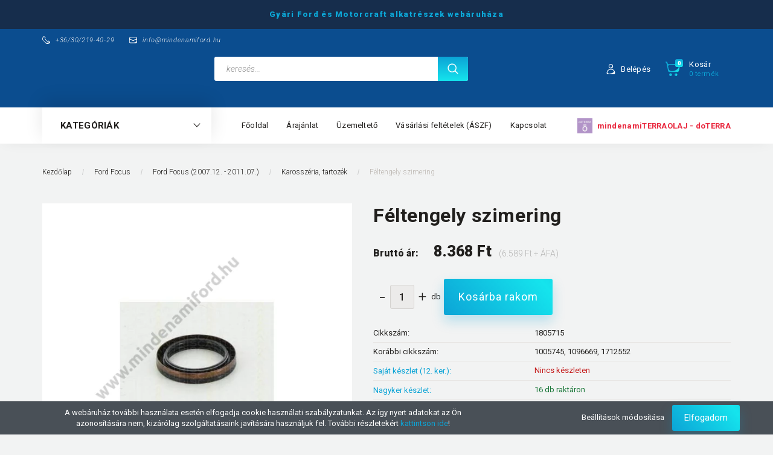

--- FILE ---
content_type: text/html; charset=UTF-8
request_url: https://www.mindenamiford.hu/_fragment?_path=_format%3Dhtml%26_locale%3Den%26_controller%3Dmodule%252Flastseen&_hash=fNUfaN2qZ0%2BlInUeXkpRCKOxi2EGyCGUDOMTLjpJL5A%3D
body_size: 779
content:



                <div id="module_lastseen_wrapper" class="module-lastseen-wrapper">
        <div id="lastseen"
         class="module product-module footer-position snapshot_vertical_direction" >
                                    <div class="module-head">
                                <div class="module-head-title">Utoljára megtekintett termékek</div>
                    </div>
                            <div class="module-body">
                            <div class="product-snapshot-vertical snapshot_vertical snapshot-list-secondary-image list list_with_divs" id="lastseen_home_list"><div class="product-snapshot list_div_item">    
<div class="snapshot_vertical_product  mobile-simple-view" >
    <div class="snapshot_vertical_product_inner">
        <div class="snapshot_vertical_top_position">
            
        </div>
        <div class="snapshot_vertical_middle_position">
                                                <div class="list_picture">
                                
                <a class="img-thumbnail-link" href="https://www.mindenamiford.hu/feltengely-szimering-1805715" title="1805715 - Féltengely szimering">
                    <img src="[data-uri]" data-src="https://fordalkatresz.cdn.shoprenter.hu/custom/fordalkatresz/image/cache/w210h210/product/1805715_1.jpg.webp?lastmod=1708852905.1663921467" class="img-thumbnail" title="1805715 - Féltengely szimering" alt="1805715 - Féltengely szimering"  />                </a>
            </div>
                        <div class="snapshot-list-item list_prouctname">
    <h2>
        <a class="list-productname-link" href="https://www.mindenamiford.hu/feltengely-szimering-1805715" title="1805715 - Féltengely szimering">
            Féltengely szimering
        </a>
    </h2>
    
</div>
<div class="snapshot-list-item list_stock stock_status_id-13" style="color:#177536" >Raktáron</div>


    <div class="snapshot-list-item list_prouctprice">
                    <span class="list_price">8.368 Ft</span>
                                    <div class="product-price__decrease-wrapper decrease_wrapper mt-2 d-flex flex-column w-100">
                                            </div>
                    </div>

        </div>
        <div class="list_actions">
            <div class="snapshot-list-item list_details">
    <a class="list-details-link" href="https://www.mindenamiford.hu/feltengely-szimering-1805715">
        <span>Részletek</span>
    </a>
</div>

            <div class="snapshot-list-item list_addtocart">
    <input type="hidden" name="quantity" value="1"/><a rel="nofollow, noindex" href="https://www.mindenamiford.hu/index.php?route=checkout/cart&product_id=4069&quantity=1" data-product-id="4069" data-name="Féltengely szimering" data-price="8368.2586" data-quantity-name="db" data-price-without-currency="8368.26" data-currency="HUF" data-product-sku="1805715" data-brand="Ford"  class="button btn btn-primary button-add-to-cart"><span>Kosárba</span></a>
</div>

            <input type="hidden" name="product_id" value="4069"/>

            <div class="clearfix"></div>
        </div>
    </div>
</div>
</div><div class="product-snapshot list_div_item"></div><div class="product-snapshot list_div_item"></div><div class="product-snapshot list_div_item"></div></div>
                                    </div>
                                </div>
        </div>